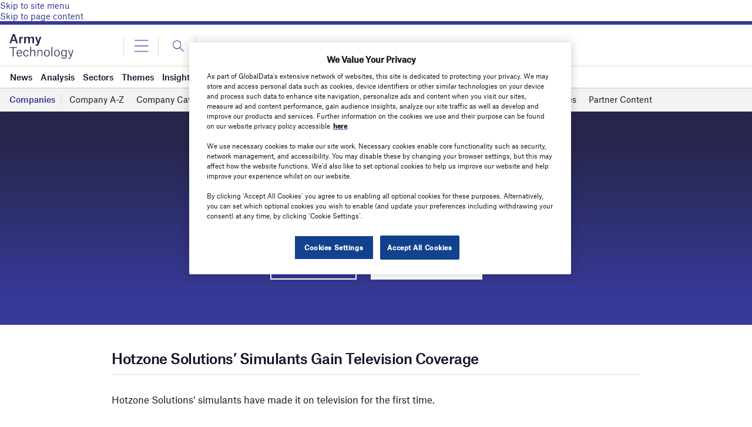

--- FILE ---
content_type: text/html; charset=utf-8
request_url: https://www.google.com/recaptcha/api2/anchor?ar=1&k=6LcqBjQUAAAAAOm0OoVcGhdeuwRaYeG44rfzGqtv&co=aHR0cHM6Ly93d3cuYXJteS10ZWNobm9sb2d5LmNvbTo0NDM.&hl=en&v=PoyoqOPhxBO7pBk68S4YbpHZ&size=normal&anchor-ms=20000&execute-ms=30000&cb=y55ok8880nt4
body_size: 49382
content:
<!DOCTYPE HTML><html dir="ltr" lang="en"><head><meta http-equiv="Content-Type" content="text/html; charset=UTF-8">
<meta http-equiv="X-UA-Compatible" content="IE=edge">
<title>reCAPTCHA</title>
<style type="text/css">
/* cyrillic-ext */
@font-face {
  font-family: 'Roboto';
  font-style: normal;
  font-weight: 400;
  font-stretch: 100%;
  src: url(//fonts.gstatic.com/s/roboto/v48/KFO7CnqEu92Fr1ME7kSn66aGLdTylUAMa3GUBHMdazTgWw.woff2) format('woff2');
  unicode-range: U+0460-052F, U+1C80-1C8A, U+20B4, U+2DE0-2DFF, U+A640-A69F, U+FE2E-FE2F;
}
/* cyrillic */
@font-face {
  font-family: 'Roboto';
  font-style: normal;
  font-weight: 400;
  font-stretch: 100%;
  src: url(//fonts.gstatic.com/s/roboto/v48/KFO7CnqEu92Fr1ME7kSn66aGLdTylUAMa3iUBHMdazTgWw.woff2) format('woff2');
  unicode-range: U+0301, U+0400-045F, U+0490-0491, U+04B0-04B1, U+2116;
}
/* greek-ext */
@font-face {
  font-family: 'Roboto';
  font-style: normal;
  font-weight: 400;
  font-stretch: 100%;
  src: url(//fonts.gstatic.com/s/roboto/v48/KFO7CnqEu92Fr1ME7kSn66aGLdTylUAMa3CUBHMdazTgWw.woff2) format('woff2');
  unicode-range: U+1F00-1FFF;
}
/* greek */
@font-face {
  font-family: 'Roboto';
  font-style: normal;
  font-weight: 400;
  font-stretch: 100%;
  src: url(//fonts.gstatic.com/s/roboto/v48/KFO7CnqEu92Fr1ME7kSn66aGLdTylUAMa3-UBHMdazTgWw.woff2) format('woff2');
  unicode-range: U+0370-0377, U+037A-037F, U+0384-038A, U+038C, U+038E-03A1, U+03A3-03FF;
}
/* math */
@font-face {
  font-family: 'Roboto';
  font-style: normal;
  font-weight: 400;
  font-stretch: 100%;
  src: url(//fonts.gstatic.com/s/roboto/v48/KFO7CnqEu92Fr1ME7kSn66aGLdTylUAMawCUBHMdazTgWw.woff2) format('woff2');
  unicode-range: U+0302-0303, U+0305, U+0307-0308, U+0310, U+0312, U+0315, U+031A, U+0326-0327, U+032C, U+032F-0330, U+0332-0333, U+0338, U+033A, U+0346, U+034D, U+0391-03A1, U+03A3-03A9, U+03B1-03C9, U+03D1, U+03D5-03D6, U+03F0-03F1, U+03F4-03F5, U+2016-2017, U+2034-2038, U+203C, U+2040, U+2043, U+2047, U+2050, U+2057, U+205F, U+2070-2071, U+2074-208E, U+2090-209C, U+20D0-20DC, U+20E1, U+20E5-20EF, U+2100-2112, U+2114-2115, U+2117-2121, U+2123-214F, U+2190, U+2192, U+2194-21AE, U+21B0-21E5, U+21F1-21F2, U+21F4-2211, U+2213-2214, U+2216-22FF, U+2308-230B, U+2310, U+2319, U+231C-2321, U+2336-237A, U+237C, U+2395, U+239B-23B7, U+23D0, U+23DC-23E1, U+2474-2475, U+25AF, U+25B3, U+25B7, U+25BD, U+25C1, U+25CA, U+25CC, U+25FB, U+266D-266F, U+27C0-27FF, U+2900-2AFF, U+2B0E-2B11, U+2B30-2B4C, U+2BFE, U+3030, U+FF5B, U+FF5D, U+1D400-1D7FF, U+1EE00-1EEFF;
}
/* symbols */
@font-face {
  font-family: 'Roboto';
  font-style: normal;
  font-weight: 400;
  font-stretch: 100%;
  src: url(//fonts.gstatic.com/s/roboto/v48/KFO7CnqEu92Fr1ME7kSn66aGLdTylUAMaxKUBHMdazTgWw.woff2) format('woff2');
  unicode-range: U+0001-000C, U+000E-001F, U+007F-009F, U+20DD-20E0, U+20E2-20E4, U+2150-218F, U+2190, U+2192, U+2194-2199, U+21AF, U+21E6-21F0, U+21F3, U+2218-2219, U+2299, U+22C4-22C6, U+2300-243F, U+2440-244A, U+2460-24FF, U+25A0-27BF, U+2800-28FF, U+2921-2922, U+2981, U+29BF, U+29EB, U+2B00-2BFF, U+4DC0-4DFF, U+FFF9-FFFB, U+10140-1018E, U+10190-1019C, U+101A0, U+101D0-101FD, U+102E0-102FB, U+10E60-10E7E, U+1D2C0-1D2D3, U+1D2E0-1D37F, U+1F000-1F0FF, U+1F100-1F1AD, U+1F1E6-1F1FF, U+1F30D-1F30F, U+1F315, U+1F31C, U+1F31E, U+1F320-1F32C, U+1F336, U+1F378, U+1F37D, U+1F382, U+1F393-1F39F, U+1F3A7-1F3A8, U+1F3AC-1F3AF, U+1F3C2, U+1F3C4-1F3C6, U+1F3CA-1F3CE, U+1F3D4-1F3E0, U+1F3ED, U+1F3F1-1F3F3, U+1F3F5-1F3F7, U+1F408, U+1F415, U+1F41F, U+1F426, U+1F43F, U+1F441-1F442, U+1F444, U+1F446-1F449, U+1F44C-1F44E, U+1F453, U+1F46A, U+1F47D, U+1F4A3, U+1F4B0, U+1F4B3, U+1F4B9, U+1F4BB, U+1F4BF, U+1F4C8-1F4CB, U+1F4D6, U+1F4DA, U+1F4DF, U+1F4E3-1F4E6, U+1F4EA-1F4ED, U+1F4F7, U+1F4F9-1F4FB, U+1F4FD-1F4FE, U+1F503, U+1F507-1F50B, U+1F50D, U+1F512-1F513, U+1F53E-1F54A, U+1F54F-1F5FA, U+1F610, U+1F650-1F67F, U+1F687, U+1F68D, U+1F691, U+1F694, U+1F698, U+1F6AD, U+1F6B2, U+1F6B9-1F6BA, U+1F6BC, U+1F6C6-1F6CF, U+1F6D3-1F6D7, U+1F6E0-1F6EA, U+1F6F0-1F6F3, U+1F6F7-1F6FC, U+1F700-1F7FF, U+1F800-1F80B, U+1F810-1F847, U+1F850-1F859, U+1F860-1F887, U+1F890-1F8AD, U+1F8B0-1F8BB, U+1F8C0-1F8C1, U+1F900-1F90B, U+1F93B, U+1F946, U+1F984, U+1F996, U+1F9E9, U+1FA00-1FA6F, U+1FA70-1FA7C, U+1FA80-1FA89, U+1FA8F-1FAC6, U+1FACE-1FADC, U+1FADF-1FAE9, U+1FAF0-1FAF8, U+1FB00-1FBFF;
}
/* vietnamese */
@font-face {
  font-family: 'Roboto';
  font-style: normal;
  font-weight: 400;
  font-stretch: 100%;
  src: url(//fonts.gstatic.com/s/roboto/v48/KFO7CnqEu92Fr1ME7kSn66aGLdTylUAMa3OUBHMdazTgWw.woff2) format('woff2');
  unicode-range: U+0102-0103, U+0110-0111, U+0128-0129, U+0168-0169, U+01A0-01A1, U+01AF-01B0, U+0300-0301, U+0303-0304, U+0308-0309, U+0323, U+0329, U+1EA0-1EF9, U+20AB;
}
/* latin-ext */
@font-face {
  font-family: 'Roboto';
  font-style: normal;
  font-weight: 400;
  font-stretch: 100%;
  src: url(//fonts.gstatic.com/s/roboto/v48/KFO7CnqEu92Fr1ME7kSn66aGLdTylUAMa3KUBHMdazTgWw.woff2) format('woff2');
  unicode-range: U+0100-02BA, U+02BD-02C5, U+02C7-02CC, U+02CE-02D7, U+02DD-02FF, U+0304, U+0308, U+0329, U+1D00-1DBF, U+1E00-1E9F, U+1EF2-1EFF, U+2020, U+20A0-20AB, U+20AD-20C0, U+2113, U+2C60-2C7F, U+A720-A7FF;
}
/* latin */
@font-face {
  font-family: 'Roboto';
  font-style: normal;
  font-weight: 400;
  font-stretch: 100%;
  src: url(//fonts.gstatic.com/s/roboto/v48/KFO7CnqEu92Fr1ME7kSn66aGLdTylUAMa3yUBHMdazQ.woff2) format('woff2');
  unicode-range: U+0000-00FF, U+0131, U+0152-0153, U+02BB-02BC, U+02C6, U+02DA, U+02DC, U+0304, U+0308, U+0329, U+2000-206F, U+20AC, U+2122, U+2191, U+2193, U+2212, U+2215, U+FEFF, U+FFFD;
}
/* cyrillic-ext */
@font-face {
  font-family: 'Roboto';
  font-style: normal;
  font-weight: 500;
  font-stretch: 100%;
  src: url(//fonts.gstatic.com/s/roboto/v48/KFO7CnqEu92Fr1ME7kSn66aGLdTylUAMa3GUBHMdazTgWw.woff2) format('woff2');
  unicode-range: U+0460-052F, U+1C80-1C8A, U+20B4, U+2DE0-2DFF, U+A640-A69F, U+FE2E-FE2F;
}
/* cyrillic */
@font-face {
  font-family: 'Roboto';
  font-style: normal;
  font-weight: 500;
  font-stretch: 100%;
  src: url(//fonts.gstatic.com/s/roboto/v48/KFO7CnqEu92Fr1ME7kSn66aGLdTylUAMa3iUBHMdazTgWw.woff2) format('woff2');
  unicode-range: U+0301, U+0400-045F, U+0490-0491, U+04B0-04B1, U+2116;
}
/* greek-ext */
@font-face {
  font-family: 'Roboto';
  font-style: normal;
  font-weight: 500;
  font-stretch: 100%;
  src: url(//fonts.gstatic.com/s/roboto/v48/KFO7CnqEu92Fr1ME7kSn66aGLdTylUAMa3CUBHMdazTgWw.woff2) format('woff2');
  unicode-range: U+1F00-1FFF;
}
/* greek */
@font-face {
  font-family: 'Roboto';
  font-style: normal;
  font-weight: 500;
  font-stretch: 100%;
  src: url(//fonts.gstatic.com/s/roboto/v48/KFO7CnqEu92Fr1ME7kSn66aGLdTylUAMa3-UBHMdazTgWw.woff2) format('woff2');
  unicode-range: U+0370-0377, U+037A-037F, U+0384-038A, U+038C, U+038E-03A1, U+03A3-03FF;
}
/* math */
@font-face {
  font-family: 'Roboto';
  font-style: normal;
  font-weight: 500;
  font-stretch: 100%;
  src: url(//fonts.gstatic.com/s/roboto/v48/KFO7CnqEu92Fr1ME7kSn66aGLdTylUAMawCUBHMdazTgWw.woff2) format('woff2');
  unicode-range: U+0302-0303, U+0305, U+0307-0308, U+0310, U+0312, U+0315, U+031A, U+0326-0327, U+032C, U+032F-0330, U+0332-0333, U+0338, U+033A, U+0346, U+034D, U+0391-03A1, U+03A3-03A9, U+03B1-03C9, U+03D1, U+03D5-03D6, U+03F0-03F1, U+03F4-03F5, U+2016-2017, U+2034-2038, U+203C, U+2040, U+2043, U+2047, U+2050, U+2057, U+205F, U+2070-2071, U+2074-208E, U+2090-209C, U+20D0-20DC, U+20E1, U+20E5-20EF, U+2100-2112, U+2114-2115, U+2117-2121, U+2123-214F, U+2190, U+2192, U+2194-21AE, U+21B0-21E5, U+21F1-21F2, U+21F4-2211, U+2213-2214, U+2216-22FF, U+2308-230B, U+2310, U+2319, U+231C-2321, U+2336-237A, U+237C, U+2395, U+239B-23B7, U+23D0, U+23DC-23E1, U+2474-2475, U+25AF, U+25B3, U+25B7, U+25BD, U+25C1, U+25CA, U+25CC, U+25FB, U+266D-266F, U+27C0-27FF, U+2900-2AFF, U+2B0E-2B11, U+2B30-2B4C, U+2BFE, U+3030, U+FF5B, U+FF5D, U+1D400-1D7FF, U+1EE00-1EEFF;
}
/* symbols */
@font-face {
  font-family: 'Roboto';
  font-style: normal;
  font-weight: 500;
  font-stretch: 100%;
  src: url(//fonts.gstatic.com/s/roboto/v48/KFO7CnqEu92Fr1ME7kSn66aGLdTylUAMaxKUBHMdazTgWw.woff2) format('woff2');
  unicode-range: U+0001-000C, U+000E-001F, U+007F-009F, U+20DD-20E0, U+20E2-20E4, U+2150-218F, U+2190, U+2192, U+2194-2199, U+21AF, U+21E6-21F0, U+21F3, U+2218-2219, U+2299, U+22C4-22C6, U+2300-243F, U+2440-244A, U+2460-24FF, U+25A0-27BF, U+2800-28FF, U+2921-2922, U+2981, U+29BF, U+29EB, U+2B00-2BFF, U+4DC0-4DFF, U+FFF9-FFFB, U+10140-1018E, U+10190-1019C, U+101A0, U+101D0-101FD, U+102E0-102FB, U+10E60-10E7E, U+1D2C0-1D2D3, U+1D2E0-1D37F, U+1F000-1F0FF, U+1F100-1F1AD, U+1F1E6-1F1FF, U+1F30D-1F30F, U+1F315, U+1F31C, U+1F31E, U+1F320-1F32C, U+1F336, U+1F378, U+1F37D, U+1F382, U+1F393-1F39F, U+1F3A7-1F3A8, U+1F3AC-1F3AF, U+1F3C2, U+1F3C4-1F3C6, U+1F3CA-1F3CE, U+1F3D4-1F3E0, U+1F3ED, U+1F3F1-1F3F3, U+1F3F5-1F3F7, U+1F408, U+1F415, U+1F41F, U+1F426, U+1F43F, U+1F441-1F442, U+1F444, U+1F446-1F449, U+1F44C-1F44E, U+1F453, U+1F46A, U+1F47D, U+1F4A3, U+1F4B0, U+1F4B3, U+1F4B9, U+1F4BB, U+1F4BF, U+1F4C8-1F4CB, U+1F4D6, U+1F4DA, U+1F4DF, U+1F4E3-1F4E6, U+1F4EA-1F4ED, U+1F4F7, U+1F4F9-1F4FB, U+1F4FD-1F4FE, U+1F503, U+1F507-1F50B, U+1F50D, U+1F512-1F513, U+1F53E-1F54A, U+1F54F-1F5FA, U+1F610, U+1F650-1F67F, U+1F687, U+1F68D, U+1F691, U+1F694, U+1F698, U+1F6AD, U+1F6B2, U+1F6B9-1F6BA, U+1F6BC, U+1F6C6-1F6CF, U+1F6D3-1F6D7, U+1F6E0-1F6EA, U+1F6F0-1F6F3, U+1F6F7-1F6FC, U+1F700-1F7FF, U+1F800-1F80B, U+1F810-1F847, U+1F850-1F859, U+1F860-1F887, U+1F890-1F8AD, U+1F8B0-1F8BB, U+1F8C0-1F8C1, U+1F900-1F90B, U+1F93B, U+1F946, U+1F984, U+1F996, U+1F9E9, U+1FA00-1FA6F, U+1FA70-1FA7C, U+1FA80-1FA89, U+1FA8F-1FAC6, U+1FACE-1FADC, U+1FADF-1FAE9, U+1FAF0-1FAF8, U+1FB00-1FBFF;
}
/* vietnamese */
@font-face {
  font-family: 'Roboto';
  font-style: normal;
  font-weight: 500;
  font-stretch: 100%;
  src: url(//fonts.gstatic.com/s/roboto/v48/KFO7CnqEu92Fr1ME7kSn66aGLdTylUAMa3OUBHMdazTgWw.woff2) format('woff2');
  unicode-range: U+0102-0103, U+0110-0111, U+0128-0129, U+0168-0169, U+01A0-01A1, U+01AF-01B0, U+0300-0301, U+0303-0304, U+0308-0309, U+0323, U+0329, U+1EA0-1EF9, U+20AB;
}
/* latin-ext */
@font-face {
  font-family: 'Roboto';
  font-style: normal;
  font-weight: 500;
  font-stretch: 100%;
  src: url(//fonts.gstatic.com/s/roboto/v48/KFO7CnqEu92Fr1ME7kSn66aGLdTylUAMa3KUBHMdazTgWw.woff2) format('woff2');
  unicode-range: U+0100-02BA, U+02BD-02C5, U+02C7-02CC, U+02CE-02D7, U+02DD-02FF, U+0304, U+0308, U+0329, U+1D00-1DBF, U+1E00-1E9F, U+1EF2-1EFF, U+2020, U+20A0-20AB, U+20AD-20C0, U+2113, U+2C60-2C7F, U+A720-A7FF;
}
/* latin */
@font-face {
  font-family: 'Roboto';
  font-style: normal;
  font-weight: 500;
  font-stretch: 100%;
  src: url(//fonts.gstatic.com/s/roboto/v48/KFO7CnqEu92Fr1ME7kSn66aGLdTylUAMa3yUBHMdazQ.woff2) format('woff2');
  unicode-range: U+0000-00FF, U+0131, U+0152-0153, U+02BB-02BC, U+02C6, U+02DA, U+02DC, U+0304, U+0308, U+0329, U+2000-206F, U+20AC, U+2122, U+2191, U+2193, U+2212, U+2215, U+FEFF, U+FFFD;
}
/* cyrillic-ext */
@font-face {
  font-family: 'Roboto';
  font-style: normal;
  font-weight: 900;
  font-stretch: 100%;
  src: url(//fonts.gstatic.com/s/roboto/v48/KFO7CnqEu92Fr1ME7kSn66aGLdTylUAMa3GUBHMdazTgWw.woff2) format('woff2');
  unicode-range: U+0460-052F, U+1C80-1C8A, U+20B4, U+2DE0-2DFF, U+A640-A69F, U+FE2E-FE2F;
}
/* cyrillic */
@font-face {
  font-family: 'Roboto';
  font-style: normal;
  font-weight: 900;
  font-stretch: 100%;
  src: url(//fonts.gstatic.com/s/roboto/v48/KFO7CnqEu92Fr1ME7kSn66aGLdTylUAMa3iUBHMdazTgWw.woff2) format('woff2');
  unicode-range: U+0301, U+0400-045F, U+0490-0491, U+04B0-04B1, U+2116;
}
/* greek-ext */
@font-face {
  font-family: 'Roboto';
  font-style: normal;
  font-weight: 900;
  font-stretch: 100%;
  src: url(//fonts.gstatic.com/s/roboto/v48/KFO7CnqEu92Fr1ME7kSn66aGLdTylUAMa3CUBHMdazTgWw.woff2) format('woff2');
  unicode-range: U+1F00-1FFF;
}
/* greek */
@font-face {
  font-family: 'Roboto';
  font-style: normal;
  font-weight: 900;
  font-stretch: 100%;
  src: url(//fonts.gstatic.com/s/roboto/v48/KFO7CnqEu92Fr1ME7kSn66aGLdTylUAMa3-UBHMdazTgWw.woff2) format('woff2');
  unicode-range: U+0370-0377, U+037A-037F, U+0384-038A, U+038C, U+038E-03A1, U+03A3-03FF;
}
/* math */
@font-face {
  font-family: 'Roboto';
  font-style: normal;
  font-weight: 900;
  font-stretch: 100%;
  src: url(//fonts.gstatic.com/s/roboto/v48/KFO7CnqEu92Fr1ME7kSn66aGLdTylUAMawCUBHMdazTgWw.woff2) format('woff2');
  unicode-range: U+0302-0303, U+0305, U+0307-0308, U+0310, U+0312, U+0315, U+031A, U+0326-0327, U+032C, U+032F-0330, U+0332-0333, U+0338, U+033A, U+0346, U+034D, U+0391-03A1, U+03A3-03A9, U+03B1-03C9, U+03D1, U+03D5-03D6, U+03F0-03F1, U+03F4-03F5, U+2016-2017, U+2034-2038, U+203C, U+2040, U+2043, U+2047, U+2050, U+2057, U+205F, U+2070-2071, U+2074-208E, U+2090-209C, U+20D0-20DC, U+20E1, U+20E5-20EF, U+2100-2112, U+2114-2115, U+2117-2121, U+2123-214F, U+2190, U+2192, U+2194-21AE, U+21B0-21E5, U+21F1-21F2, U+21F4-2211, U+2213-2214, U+2216-22FF, U+2308-230B, U+2310, U+2319, U+231C-2321, U+2336-237A, U+237C, U+2395, U+239B-23B7, U+23D0, U+23DC-23E1, U+2474-2475, U+25AF, U+25B3, U+25B7, U+25BD, U+25C1, U+25CA, U+25CC, U+25FB, U+266D-266F, U+27C0-27FF, U+2900-2AFF, U+2B0E-2B11, U+2B30-2B4C, U+2BFE, U+3030, U+FF5B, U+FF5D, U+1D400-1D7FF, U+1EE00-1EEFF;
}
/* symbols */
@font-face {
  font-family: 'Roboto';
  font-style: normal;
  font-weight: 900;
  font-stretch: 100%;
  src: url(//fonts.gstatic.com/s/roboto/v48/KFO7CnqEu92Fr1ME7kSn66aGLdTylUAMaxKUBHMdazTgWw.woff2) format('woff2');
  unicode-range: U+0001-000C, U+000E-001F, U+007F-009F, U+20DD-20E0, U+20E2-20E4, U+2150-218F, U+2190, U+2192, U+2194-2199, U+21AF, U+21E6-21F0, U+21F3, U+2218-2219, U+2299, U+22C4-22C6, U+2300-243F, U+2440-244A, U+2460-24FF, U+25A0-27BF, U+2800-28FF, U+2921-2922, U+2981, U+29BF, U+29EB, U+2B00-2BFF, U+4DC0-4DFF, U+FFF9-FFFB, U+10140-1018E, U+10190-1019C, U+101A0, U+101D0-101FD, U+102E0-102FB, U+10E60-10E7E, U+1D2C0-1D2D3, U+1D2E0-1D37F, U+1F000-1F0FF, U+1F100-1F1AD, U+1F1E6-1F1FF, U+1F30D-1F30F, U+1F315, U+1F31C, U+1F31E, U+1F320-1F32C, U+1F336, U+1F378, U+1F37D, U+1F382, U+1F393-1F39F, U+1F3A7-1F3A8, U+1F3AC-1F3AF, U+1F3C2, U+1F3C4-1F3C6, U+1F3CA-1F3CE, U+1F3D4-1F3E0, U+1F3ED, U+1F3F1-1F3F3, U+1F3F5-1F3F7, U+1F408, U+1F415, U+1F41F, U+1F426, U+1F43F, U+1F441-1F442, U+1F444, U+1F446-1F449, U+1F44C-1F44E, U+1F453, U+1F46A, U+1F47D, U+1F4A3, U+1F4B0, U+1F4B3, U+1F4B9, U+1F4BB, U+1F4BF, U+1F4C8-1F4CB, U+1F4D6, U+1F4DA, U+1F4DF, U+1F4E3-1F4E6, U+1F4EA-1F4ED, U+1F4F7, U+1F4F9-1F4FB, U+1F4FD-1F4FE, U+1F503, U+1F507-1F50B, U+1F50D, U+1F512-1F513, U+1F53E-1F54A, U+1F54F-1F5FA, U+1F610, U+1F650-1F67F, U+1F687, U+1F68D, U+1F691, U+1F694, U+1F698, U+1F6AD, U+1F6B2, U+1F6B9-1F6BA, U+1F6BC, U+1F6C6-1F6CF, U+1F6D3-1F6D7, U+1F6E0-1F6EA, U+1F6F0-1F6F3, U+1F6F7-1F6FC, U+1F700-1F7FF, U+1F800-1F80B, U+1F810-1F847, U+1F850-1F859, U+1F860-1F887, U+1F890-1F8AD, U+1F8B0-1F8BB, U+1F8C0-1F8C1, U+1F900-1F90B, U+1F93B, U+1F946, U+1F984, U+1F996, U+1F9E9, U+1FA00-1FA6F, U+1FA70-1FA7C, U+1FA80-1FA89, U+1FA8F-1FAC6, U+1FACE-1FADC, U+1FADF-1FAE9, U+1FAF0-1FAF8, U+1FB00-1FBFF;
}
/* vietnamese */
@font-face {
  font-family: 'Roboto';
  font-style: normal;
  font-weight: 900;
  font-stretch: 100%;
  src: url(//fonts.gstatic.com/s/roboto/v48/KFO7CnqEu92Fr1ME7kSn66aGLdTylUAMa3OUBHMdazTgWw.woff2) format('woff2');
  unicode-range: U+0102-0103, U+0110-0111, U+0128-0129, U+0168-0169, U+01A0-01A1, U+01AF-01B0, U+0300-0301, U+0303-0304, U+0308-0309, U+0323, U+0329, U+1EA0-1EF9, U+20AB;
}
/* latin-ext */
@font-face {
  font-family: 'Roboto';
  font-style: normal;
  font-weight: 900;
  font-stretch: 100%;
  src: url(//fonts.gstatic.com/s/roboto/v48/KFO7CnqEu92Fr1ME7kSn66aGLdTylUAMa3KUBHMdazTgWw.woff2) format('woff2');
  unicode-range: U+0100-02BA, U+02BD-02C5, U+02C7-02CC, U+02CE-02D7, U+02DD-02FF, U+0304, U+0308, U+0329, U+1D00-1DBF, U+1E00-1E9F, U+1EF2-1EFF, U+2020, U+20A0-20AB, U+20AD-20C0, U+2113, U+2C60-2C7F, U+A720-A7FF;
}
/* latin */
@font-face {
  font-family: 'Roboto';
  font-style: normal;
  font-weight: 900;
  font-stretch: 100%;
  src: url(//fonts.gstatic.com/s/roboto/v48/KFO7CnqEu92Fr1ME7kSn66aGLdTylUAMa3yUBHMdazQ.woff2) format('woff2');
  unicode-range: U+0000-00FF, U+0131, U+0152-0153, U+02BB-02BC, U+02C6, U+02DA, U+02DC, U+0304, U+0308, U+0329, U+2000-206F, U+20AC, U+2122, U+2191, U+2193, U+2212, U+2215, U+FEFF, U+FFFD;
}

</style>
<link rel="stylesheet" type="text/css" href="https://www.gstatic.com/recaptcha/releases/PoyoqOPhxBO7pBk68S4YbpHZ/styles__ltr.css">
<script nonce="VLQoyvCT-ytQtkHnfHZfNA" type="text/javascript">window['__recaptcha_api'] = 'https://www.google.com/recaptcha/api2/';</script>
<script type="text/javascript" src="https://www.gstatic.com/recaptcha/releases/PoyoqOPhxBO7pBk68S4YbpHZ/recaptcha__en.js" nonce="VLQoyvCT-ytQtkHnfHZfNA">
      
    </script></head>
<body><div id="rc-anchor-alert" class="rc-anchor-alert"></div>
<input type="hidden" id="recaptcha-token" value="[base64]">
<script type="text/javascript" nonce="VLQoyvCT-ytQtkHnfHZfNA">
      recaptcha.anchor.Main.init("[\x22ainput\x22,[\x22bgdata\x22,\x22\x22,\[base64]/[base64]/[base64]/[base64]/cjw8ejpyPj4+eil9Y2F0Y2gobCl7dGhyb3cgbDt9fSxIPWZ1bmN0aW9uKHcsdCx6KXtpZih3PT0xOTR8fHc9PTIwOCl0LnZbd10/dC52W3ddLmNvbmNhdCh6KTp0LnZbd109b2Yoeix0KTtlbHNle2lmKHQuYkImJnchPTMxNylyZXR1cm47dz09NjZ8fHc9PTEyMnx8dz09NDcwfHx3PT00NHx8dz09NDE2fHx3PT0zOTd8fHc9PTQyMXx8dz09Njh8fHc9PTcwfHx3PT0xODQ/[base64]/[base64]/[base64]/bmV3IGRbVl0oSlswXSk6cD09Mj9uZXcgZFtWXShKWzBdLEpbMV0pOnA9PTM/bmV3IGRbVl0oSlswXSxKWzFdLEpbMl0pOnA9PTQ/[base64]/[base64]/[base64]/[base64]\x22,\[base64]\\u003d\x22,\x22w4pPdMKvwrFJTsK4bnRhw6AhwrXCt8OSwqZKwp4+w7s3ZHrCnsKUworCk8OEwoA/KMOGw6jDjHwCwoXDpsOmwojDmkgaBsK2wooCPz9JBcOmw4HDjsKGwolqViJIw4sFw4XClivCnRFEb8Ozw6PChyLCjsKbQsOOfcO9wrdmwq5vLAUew5DCsVHCrMOQEMO/[base64]/CgVc0BcOIA0XCkVAFw5LDuwjCv2ctQsOJw6ESw7/[base64]/BS3CvcKSc2DDkB/CkMKww41lIsO0wrDCg8KDU8OpBVXDuMKSwoMEwrrCvcKNw5rDm1zCgl4Ow60Vwo42w4vCm8KRwojDlcOZRsKFIMOsw7t/wpDDrsKmwqNQw7zCrBZqIsKXGcO+dVnChsKoD3LCnMOAw5ckw515w5M4LcOndMKew5MEw4vCgXrDvsK3wpvChMOBCzg9w7YQUsK6dMKPUMK8asO6fyvCuQMVwpPDgsOZwrzCmkh4R8K1Q1g7e8Obw75zwqVSK07DqhpDw6pEw43CisKew4kyE8OAwqvCicOvJFDCr8K/w441w5JOw4wtBMK0w71Kw41vBA/[base64]/w6FQMDfCncOnYRIEwqnCqcOVw61Nw5Q/w5zCvsO7WXcMdMOWK8OVw7/Ck8O7eMKqw6gONcKiwrDDkytoLMKXZ8OVKMOSE8KLMQHDvsOVSnVMGxhKwodkNjdhCsKow5FfZgBqw5AWw6/DvwrDp1dgwopSRwLCn8OiwoQZKMOZwqx+wq7DplvCljN9P1vCqsKsHsOUI0bDnXHDjTsOw5/[base64]/CiycQwobDu8O1AcKaY8Olf8K4SsKOBMOGX8KAFSFGBsOCJQRYOV4xw7F/NMOAw5zCnMOjwoTCu3vDujzDrMODS8KFRVNEwpJ8Ox9rRcKmw5MSEcOEw7fCscOEFnk8V8KywqrCoVBTwp/CmwvCm3ElwqhHGycsw63Dl3RnVHPCqy5Dw5bCswzCo2sMw65CCcOTw6HDhzjDjMKKw45Yw6/CsWpvwp5pZMO5fsOWXcKLQHXDvQRYD0M2B8KHCSs1w4bCs0DDnsKww4/[base64]/DiHMjwr8iwqp9w4ZCw6TDocO6w4zDisK5TznDlww5dV59MR4ZwqxJwq8/wrdzw7FGKCvClDnClcKFwqsTw4d8w6HCoGg1w6DCkA7Cm8K/w5XCuHnDhx3ChMOSMwdrFcOOw5p/wr7Ck8OuwrEYwpxAw6cEasOKw6TDlMKgGV7CjsOBwo4Zw6/Dvwsrw4LDusK7JHcdUT/CvxV1TMOjW1rDhMKGwoPCpA/[base64]/DmAlpcQRFTMOeXMOJMFjDicKIX8K4w6QrRjJ6wqfClcOfB8KVGT0FNMKWw7DCnzzCvld/wprCg8OOwovCjsOow4LCvsKFwpUuw5PCt8KdOcKEwqfCoQw6woYaT1LCjMOEw7TDmcKiL8OcJ37DqMO6FTXDpVnDgsK/w4IqAcKyw67DsH/[base64]/Dl8OQUMKPSyQndAUzL8OyBizCisOuw58gDVsVwp7CuBNLwrbDtsO3bzsRMyx7w6VXwoLCm8Opw6LCky3DlcOAOcOIwpDCswnDjG3DoC19aMOTcibDmMK8QcKbwohZwpDDmDrDkcKHwpp9w6ZAwr/CmkRYRsKjTHMGw6l1w4E7w7rDqwINMMKVw5xmw67DvMO5worDinA1ACjDt8KQw5h/w7TCgwQ6aMOyKMOew6gCw5VbPSDDlMK6w7XDjzZUw6zDhkIsw7DDgk0hwq7DmWx/wqRPOxnCmELCm8K/wo/[base64]/[base64]/DlUc1w5LCk01vwoXDtW1Bw4jCkV1jbiZ0IMOuwqIjGMKJesOwUsOuXsOmFW10w5deNE7DsMO/worCknnDs25Nw55xLcKkfcK2w7vCq09BbMKPwp3Cvjx/[base64]/[base64]/DgsO9wohaMsOHw608w4tBRkk4EcKsdm/[base64]/CrT5Cam3CimsxwrnCpwdCVcKuL8KmSmTDoXfCjyE2ZsOlWsOAwp7CnCILw6PCq8Kcw4VaJx/DqWBoOxLDjBcew5PDuSDCmV3CsixMwoUqwrLDo25QJxQmXMKEB0UPR8O3wroNwpUzw68kwoQjQBXDmhB2e8KfUMKHw77DrcOAw6zCoBQee8OUw5YQesOpG34lUHw4wqc+w4llwrXCiMOyC8Omw4nChsOnZDY/H3/DgMOfwpMEw7dLw7nDsDrCgcKDwql9wrXCsw3CmMOGGDI4IXHDo8OTSBM9w5zDjijDg8Ouw5B2OXcAwrIBAMO/GcOYw6JVwrQqHsO6w7PCkMOKRMKrwr9iRD3Dj0UeEcKXekXCmHEWwobClEwmw6AZEcKIZFrChSbDqcOJTDLChXQEw74JZMKCNcOqVWknUGLClG/[base64]/Ch8OhRcOjYnc0wo06wq3CtsOrwrbCusKJwr/CuMKWwrspw7k4WHYZwrYNNMOQw4DDq1NvPBFRc8O6wq7CmsOVN2HCq0jDpFQ9OMKDw4PCj8KNwrPCoBwuwqDChsKfc8K9wo1EKBXCncK7Tlgxwq7DszXCpmFnw55rWlNDETrDvVnCusO/HynDqcOKwoQkecKbwpDDucOhwoHCm8KjworDllzCt0zCpMOVdgfDtsO2QhbDlMOvwozCkl/DrMKJGAPCtMKeYMKDwpLCswjDhlhGw4UDMU7CrMOYN8O7Q8KsesO/AcO4wrImaEvCoTXDg8KdA8KPw5fDkADCvEY6w63CucKNwoPCj8KDDyTDgcOIw4MTHjfCqMKcAWJKZH/DnsKRZjMye8KIAsKQTMOew5HCh8KbQcOXUcOow4I6WVjClMO7wrHCt8KBw7QswoDDsi50eMKEDHDCisKyYgB6w4xWw79NWcOlw4knw79KwpPCq2rDrcKUV8KCwpJ/wpVDw7nDuw9zw5bDvlnDhcOJwptvNngvwqDDk2hRwqNuesK9w7HCqV5/w5/[base64]/CigXCpWAxw5HCnFLDklNewoTChxFbwrfDoEdywpbCsG7DvUjCkcKSAMORD8K1dsKrw4sqwoHCj3TCq8Oxwr4nw74EMitQwq8bOm59w740wrEVw7oJw7rDgMOZY8OUw5XDuMKoDsK/PHl1PMK4MBTDsGLDmzHCncORHcOrFsKiwpwRw7bCihDCm8OswqfDs8O9f1hMwpkiwr3DnsKyw6I7PTchQcKfIFPCscO+Vg/DpsKnVcOjTHvDt2wDeMKNwqnCqRDDrcKzemsmw5gwwpkaw6V5G35MwrA0wpXClzJ6GsKSQ8KFwqsYQ3kbXGrChAF6wpXDtEnCncK/MkzCscOPD8OUwo/DkMOPWcKPFcOFRiLCgcO1MgR8w7gbB8KGIsO5wqvDshsvaFnDoTB4wpJ2wrFabA8ORMKFW8KVw5lbw4QxwopDScKYwp5bw7FUccKuDcKjwrQow6/[base64]/wpLCkMOJFMOKw59sZMKYMw/CuCPCu8KMw7HDv3MHZsKuw7o1Emkkd2PCnsOncG3DlcOyw51Vw49LU3bDjEYpwpTDn8Kvw4XCs8KKw4xDaVsHI0I6Jh/[base64]/CoMKqw63CuWDDmiDDlMO2woRFw6rDhAVIwqXCpCTDssK5woPDnEIDwroaw7Nlw7/[base64]/wrk+w4daQ0PDiMOZWXzCrMKKasOiw6nDtT9lw6HCp2Fkwo4yworDiRLCncOHw5AFP8Kwwq3Di8Obw6fCsMOnwqRcBBrDvHxddMO0wr3CvsKnw7DDuMKPw7fCjMK7KsOESBTDrMO7wqYtPVl1LcKRPmvDhMKzwo3CgsOResKewqnCnnfDg8OVwojDmnklw4/CrMO4ZMKNG8OJVCV7FsKxMgByKQPCmmV1w4wDCi9FJsKKw6rDqnXCunrDlcOgBsOKRMOvwrnCosK1woHCjixSw7lVw7Z3ekALwp7DicK1JEQdSMOdwph3fcK0woHCjTLDmsKkO8KMbcKafsKRTMOfw7JrwqFfw6FJw6EYwpMqajPDoRLCkTRjw4Qkw5wsciXCmMKNwr/[base64]/[base64]/Cn8Kdw4snwrl5NcKEdljDnMOMQ8OXw5fDhlPCqcO8wqYyKMOaOBTDlcOEDmZ0E8OPw6jCqSLDmcO+Ghh/[base64]/wqXDhD4EwofCkmjDmsODw5UqIk7Cu8KqQsKASMOZZMKIHTVBw4hpwpPDrHnDo8OoKivCiMKMwpbChcOsCcKDHG1gFcKHwqfDswY4c00NwpvCu8OrO8ORbmJ1HsOqwpnDksKSw6F/w5zDtMKxJhzDhUpSYCs/VMOOw7RvwqzDlkPDpMKkIsOzXcOrbXhxwohHXD5GXnoRwrsLw77DuMKMDsKowqvDiG7CpsOcNMOQw7dFw61bw4s0WB5rIifCoSwoUsKywrEWSgHDiMOxXkZcwrdVT8OGNMOEVClgw4scM8OGwpfDgMKXUT/[base64]/DksOWwqMCAG/Dl8KuJBBoEnDDvsOBw4sLw6YtFsKEd1/CjFYLTsKkw6PCjnB7JEgHw6DDiRVSw5dxwqPCm3fCh2hDYsOdUkTChMOxw6kUbjjCpw/CrjNBwobDvcKaKsO/[base64]/Dj300w6PDuMOyw4ojwpYTw7PDtcOmwrkXEmXDrEFow5RrwoPCj8OFWMOqw67DvsKwVAltw5p7EsKgBUnDmEBHLFvDrsKgDWDDusK/w7LDrS5ewqPDv8O3wrYAwpXCp8OZw4bCk8KcOsKsIVVGSMOfwp0LQC7CtcOFwovCl2XDjsOPw5LChMONV0JwYRXCqRTCt8KGOT7DtRbDsSTDjsOUw7pgwo5Rw43CssK0w4XCs8KjbT/DvsKew7cEXyw/w5gEAMK/asKQCMKpw5FLwqnDn8Kew5lxCcO5w7rDjXp6wrbDsMOTWMOqwqE1bMONUMKoBcOcQ8O6w6zDk3zDg8KMNcKpWTTCkiPDgFNvwq0nw5vDl1TCri3DrMKddMKuZ0rDicKkIcKyTsKPBV3CosOZwoDDkGFPO8ODGMKCw4DDvjPCiMOmwp/Cl8OEdcKDw5PDpcOOw6fDqQYtL8Krc8O/DwcSScK4TD/DsRHDisKKIsK2RcK9wpDDkMKgOQ/Cm8K/wrfCnSFvw5vCiGQhZcOlRxhhwp3CrgXDucKkw43CpcO4wrU9KMOCwo7CpMKHG8Oqwo9lwoXDiMK4wqvCscKMLDAVwrA3cl7CpHDChm/[base64]/Cqnh9BEHDl8Kxwr0FwpDChVTCqcKTwrpUw4AMIy3DsQdQwovDqsKtScKrw4RBw6xUdsOfQ3I2w6TChQDCrcORw7d2TwYSUH3ClkDCqzI9wrvDrB3Cq8OuHEHDmMK+DH/Ci8OcUlF3w43CpcOewovDosOSGH89VMKvw4RYGm1cwoh+ecKZf8Ojw4BoI8OwNgceB8OKZcKpwobCjcKCw75zY8OPOU7Cl8O4JB7Ds8Kwwo7ChFzCj8OTB21fKMOOw7nDjHUQw6HCo8OAV8OFw71dEMK2FW/CoMKqwrTCpD/CgSM/wpkrb3p4wrfCiCxMw7xMw5vChMKvw7rDscO5TUM2wpNNwrFdG8KqdUzChlbCrC5ow4rCkcKnLMKTe1Rrwq9AwqDCoTUEaAJfICpQwoPCksKNKcKKwrHCkMKADA4kLxRxF3zDix7DgsOeKkbChMO+S8KvSsOpw5xaw7kUwq/[base64]/w4VbwrBUOcOgby8Bwq/[base64]/DgVxCLR/DmjrDgsO/w5fCkVR5woXCvUU8Q1FwX8Ozwpstw5Vxw4tnCGXChmMvwoJgZ3XCpw/ClwzDqcOhw6rCpC1pGMOdwo7Dk8OcDF4NS3luwosZeMOwwpnDn1Z/woZZdxYQwqRJw47CnxoFYjYIw4lBbcKtPcKFwoTDiMOJw7h5w4DCqQ7DoMKlw4s7JsKZwoRfw4t5aXl5w74gb8KABR7Dh8K+N8OcYsOrBsOKFsKtQD7CnMK/[base64]/[base64]/DgMORw5XCjAt+w6IfPsOkw5HDgCXDscOXFMO0w4Yfw74gw5wCwp9eRQzDt0kGwpkIbsORw6BtPcK3ZMOaPisaw6jDtxbChlzCgUrCiHnCiW/[base64]/wrHDhMK9wrvDtCtCwrHCk8O8wodPw4hWwrnDvUIRHEbClMONScOXw6wBw7LDgQ3Cp2k1w5BLw63CnhbDuTNkL8OkPHDDhcKzLAvDtSUjIcKGwojDqsK6RcKzKWp5w6tqI8K4wpzCmMKvw6DDncKeUwdhwpXCiTZsJcKRw43ChCkPE2vDqMKqwpgyw6/DqEZmJMKMwqDCgR3DiVJSwqDDtcOlwprCncOvw6ckU8Kjexo2VMOfD3xRLhFfw4bDtGFBwo5Iwptlw6XDqSZxwrnCjj5rwppcwqddaCfCicKJwpRvwr9+PBgEw4xYw6zCnMKREihoOELDoV/Cg8KPwpfDhQUAw4MGw7/DlDHCmsKyw7/[base64]/DjsK9LMKnRsKAw59zwr/DrsONwqMmw5HCrcK9w7rCv3jDnXlLasOXwqcXYlrCgMKXw67Ch8Olw7HCj0/CksKCw6vCoFDCuMKGw5HClMOgw7VoLlhrO8Ouw6FAw5Z7c8OuBR1rUsKTGUDDpcKeF8KMw6DCvC3ChwtYSzhkwr3DsXIxQ1PDt8KgIHnCjcOzw7UwZlbCqDHCjsOwwpIjwr/Ds8KQZBfDncOVw7cKe8KtwrfDqMKiMioNbV7Dp1sPwpRqAcK5G8Ogwr02wqECw6XCoMOUDsK0w5p1wojCksKBwrUgw5nDiGLDtcOWOHJCwq/CpWEVBMKebcOpwqzCssK8w5bDlnHCpsKyAmggw4/Co07CqHrCqX3CqsK+w4Qtw5XCi8K0wroMV2tWKsOQE08ZwofDthR/MEZaRsOxBMODwpXDrXEWwqXDh09/w4rDh8KQwo1hwqDDq1nDmlXDq8KvT8KCO8OZw4IlwrtGwpLCicO5OXtsd2HClMKMw5hUw7LCnx13w5UkNMKFw6HCl8OVPMKjwoXClsKCw7sRw5hvKV99wq0ELRXCkX/[base64]/Dl8KTw75UFhZ6w7DCg1/Cm8O3MMKqw5/CtXt/wpl8w7I/wrXCssO4w5FCZwHDgh/Cs1zCucKDRcKXwoIew7/DrcOoKh/[base64]/CnMO8SMKDw7UPwpfCvHx6JhA5f8KaCgQlMsKFBsKDSynCqTDDg8KBFBF8wog/[base64]/eMKxGibCkCLCviXDgm89OcKZewrCu8K0wo5xwoQuYMKFw7DCpjTDsMOqIUXCqWERCcK/LMKdOH3DnCnCs37DjWRvYcK1wpPDrT5GGUNUcjBKXmEsw6ggGlfDhg/DhsK/w7zDhz8GWwHDukIRCE3CucOdw64fF8KHfWo0wp8UQ35xwpjDjMOHw6PDuAVRwq1cZBEgwoJmw7HCjhZAwqVqZsK7wq3CqcKRw4I5w60UJsO/wo7DkcKZF8OHwpnDlXnDjC7CgcOkwp/CmjIIKVNywqPDoHjDnMOOIXzCtnl2wqXDpCzCjnIzw5oJw4PDmsOYwrN9wpfClwzDv8Klwrw8Flccwrk3d8Kpw5nCr17Dqk7Cvx/[base64]/w75gZyhmWsO6w4vDoS/DsDoIw5DDjMKoRsOFw4DCmzDCpsK0c8OOFydcI8KLUR8PwogdwoMPw5JYw6s9w59qZMOfwqY/wqrDmMORwr4twr7DuGxaVsKed8ODBMOPw53DqXUrVMKAFcKZWmzCtHjDuRnDj3JvcVDCsG4Xw7/[base64]/PxAVw5HDoyzCjMKsw7tKwpbCqcOldsO3wrtQwrtUwpvDtW3DucOHMXbDrsOww5PCk8OqesKywqNGwqQdK2QWN1FbMn/DrEgjw5A4w7DDhcO7w4fDrcOtcMO2w683N8KQA8KIwpvCvEo+ESHCiSDDtEPDlcKZw7fDjsO2wpdkwpdTewXCrAnCuVfChxTDv8OHwoYiOcKewrZKOsKlN8OrH8O/w5/Cu8Kww4cMwpFHw4LDtRoxw5N+w4DDjSlmc8OjYsO/w5zDk8OKB0Y3wq/[base64]/WMKiw4DDlGZmw4pYdsOXw6NRDsKEV3Zxw7g1OcOvHDZaw6E1wr8wwrRXKWECAjzCusOIXCrDlgpzw6zClsKYw6PDshrCrELChMK3w7A/w4DDgzYwAsOhw4EFw5nCjk7DsTnDjcOBw4LCrD3Cr8OKwrXDiG7Dj8ObwpHCkcKvwrzDrQMnXsOLwpsLw7rCpcKdSWrCosOtDH/DtRrDrB4owr/DpjXDmkvDnMK6OELCjsK8w79kf8KSFhcqMRbDlUI1wqFFIjLDq3nDi8OFw4gowppDw59nP8OdwrBsLcKnwql9dzgYw5/DvcOmIsOUYQIJw4tCesKXwpdSAUtqw6fDrcKhw4N1HjrCt8OhOsKCw4bCn8OLwqPDsD3Cg8KQIwnDmHjCh2jDsx11I8KXwp7Cum/DpSQ8fzTCrQIvw7DCusKPImA8w5F9wpAwwrXDvcO0wqoewoZ1woXDsMKJG8OjZ8OmN8KdwpDCg8KTw6YPfcKrAGZ/[base64]/[base64]/[base64]/ClkA6w4VJwrhMwpvDjS94ExJmEcO0UcKSF8K/Z2cvWsO4worCmcKtw5gYN8KkPMK1w7DDjsOoNsO/wozDl3JBKsOFTkAwAcKiwpZXOS/[base64]/[base64]/fUjCgRtVwrEMUzTDp8OzFcOQw7fCv0wVwpPCicKOakjDoVVLw6MyO8KEH8O0DwxnJMKsw4PDocOwOR9/[base64]/[base64]/[base64]/Dks9w4PCjMKwwrtnScKsw5IYw4VGwo0RFQBCNsK0wo57wqnCqHrCtMKyLQDCujPDucKHw5poPkByIFnCpsO/[base64]/CMOdF8K6w55ywrcgw4fDkcKeTcKgwo1rdzMOccOcwpNfTFEgcidkwpnDqcOOTMKpGcKeTQHClRTDpsOiB8KgJGBaw7vDrsKvXsO/wpoREsKdJWbCucOAw5vCg3jCtSp7w4DCh8OKwqwvYl01IMK3OhvCvAXCg30xwonDkMKtw7DDnQTDngwFewJjRMKnwo0PJsKew61/wpR/[base64]/CscOAw7TDlcKAccKRwo4wwqDDoMKOwrZjM8Ofwr/CncKPNsKwYxXDg8OGGRjDvEtibcKwwpjCncOiecKkQ8Knwr3Ck2zDoBLDtjrCp17CnMOBOhUuw4lKw43Dk8KlKVfDnnHDlwdyw6LDsMK6M8KfwpE4w515wpDCucOySMKqLmLCkcOew7LCgg/CrTPDsMOxw4tiIMKfQ184F8KyH8KLU8KuO1V9OcKuwpYCKlTCssOXa8OEw5kPwosxdihNw4VAw4nDpcK+cMKww5o4wqHDocK7wq3DnUUoesKPwrPDmXPDrMOGw4U/wpVqwrLCvcKLw7LCnxx3w7UlwrlUw5/CvjbChXwAZCBGG8KvwoMLZ8OOw7nDj0XDgcOGw6tFTMOFTn/Cl8O2ADEQQVoMwr50woccYmzDosO0WGDDr8KMDFwowrVPJMOSw4LCpgDCmE/[base64]/wptYeB/CsTQRw6nCpsKUZCERwphZwpJWwpMTw5ISF8ONVsOlwoFmwr8iTWjCmlcnIcOtwobCmxxrwpYQwo/DksO0A8KGHcOeFUYEwrgawpHDh8OOJMKEYElkJ8OCPh3Du1HDnWfDs8KIQMOSw4AJEMOLw5/CiWxAwrLClMOXa8KjwovCvAXDknxKwqEnwoAfwpZNwowzwqNbScKyRcKjw7rDvsOkIsKJCDzDhVYUUsOww7DDicO/[base64]/[base64]/CumckMcKpOsKKRsOydlMeD8OyCcKOwqd9wp7CoSZSMRDDiDE/KcKAf1x+PBUlH28OCi7Cvg3DpmvDi0AlwpcWw4hTZcKoKHYuMcK9w5TCtsOSw43ClV5xwrA1SsK2PcOoX0rCmHhbw69OAUfDmiXCpcOVw5LCiE53ZTDDsxxcYsO9wotYPRM8S0tiY09qPlrCkXXCgsKsJz/DoDHDhV7Chx/Dox3DqSTCpRLDs8OMFcK9MxfDtcKAYRoOWjRxZSPCt0gdayV4R8KMworDocOiSsOBYcOMEsK4dy1XdHF8w7nCoMOePkxIw7nDkXnCgMOZw7PDtnDCvmE9w7BEwrA5C8KCwoPDlVgrwojCmkbCsMKBJMOAwqwgCsKdCDFFIMO5w7x+wpPDphXDlMOpw7HDk8K/[base64]/Cq8K8BsOrwqnCn8O5bwI8wq7DiMOnwq83WDAzMcKUwrNSKsOzw583w6jCisKJAnsZwp3CnT5Ew4zDmFlTwqc/wplRQ1nCtMODw5rCkMKOXwHDuUbDu8K9PMO1wqZHVXbDk3PCskYdE8O/w61oZMKTNhXCjl/CrUR1w7ARchvDscOywqokwqHClkXDhHwsLCVvP8OLeQsBw45LG8Ocw5VIwpxXTE49wpgsw73DhsOfKsO+w6vCpXbDvkYiX3rDo8K3MjpJw4/CkBzCgsKWw4UySzLDpMKsM2bCucOwGGwEeMK2ccKjwrBJXVnDh8O2w7bDpQTChcOZQsKIU8KPfsO0fAovIsKZwrbDvX8fwphSJlnDswnDsT/Du8OsNQZBw5jDl8Ojw63Cu8OuwpApwrQMw4cbw6JWwq4DwqLDgMKKw69/wotgdTfCmsKrwrErwqtsw5N9FcOoPcKuw6DClsOvw60dL1bDqsOBw5/Co3LDmsK/[base64]/DvDhyO8OGCMObSBpswpYkV8KIC8OXLQV7VlXDrRzClHfCnRfDpcOfU8OOwp/[base64]/DocOjwp3CoH0bUgPCk8KMw5NhEnBpPMKBNjdsw4BqwrMmXmPDqsOWK8OCwoxuw4ZLwr85w7dKwrcow6rCmGrCk2ErGcO2HRUcYMOVDMK/LFLDkg4Tc09bIVkzGcOsw443w5VAw4LDl8OjDsO4PsKtwp7DmsO0am7DpsK5w4nDshsqwopgw77CncKSMsKyNsO7MBFGwrBtVcK5C3EbwpfCqR/Dul5Rwrp8OhvDlMKDGTVhHgXDuMOLwpoWKsKnw4rCmsO7w7TDlAEnXWDCtMKIw6LDgHgLw5PDp8OlwrQVwqHDlMKVwrbCrcKUaQAswqDCun/DvEwSw7jChcKFwqYSL8KFw6thIcKcwoMRKMKJwpzCpcKzMsOUN8Kow6/CrRXDosKBw5YFe8KVFsK/f8OOw5nCj8OKU8OOSw/Dhhgmw7pDw5LDgcO8J8OMTsO6JMO6QHQaeQzCqgTCq8KaGHRqw64tw5TCj3IgEBDCu0YrdMOkcsOLwojDisKSwojCujLDkm/DjHMtw4/CoAvDs8KvwpvDo1jDhsKrw4IFw6F1w7tdw48kGnjCqTfCoSQlw5vCnX1+I8Ofw6Ymwq49VcKDw6rCnsKVfcKvwpzCpQvCkCLDh3XDk8K8NGZ+wqdpT2cAwrvDnkUfGifCoMKEF8KRFk/[base64]/Cm8Osw77Co2F8J0s/wobDlULCuMKxw4ZDw7tPw5nDiMKQwpEPRwbDncKfwqgnwpZLwrjCrsOcw6bDiWtFVyB+w655D2kzdAXDuMKWwpt9U3VqIEo9wo3CikDDj0DDtyzCgA/Ct8KzBBoXw5DDuS1RwqLCnsKdU2jCmMOnfsOswr9Ha8Ovw6JpbkXDtyrDknnClXJYwrB0w4glQsK3wr0QwpZGdhpcwrTCszfDn35rw6FkJTTCq8KRcAYWwrAwd8OzTcOtwqHCrcOOcRxlw4YUwrs9VMOiw4w0NcOhw6h/a8KTwr1De8KMwqwhBcKwK8KCGcKrO8O2cMKoFS/CoMK+w4tOwr7Cvh/DkGTDicKcwogEc2YvNAbDg8OEwpnDpQXCiMK6QsKdHjQJX8Kqwp9SPMOUwowndMO0woYdSsOeMMOvw4cKO8KRGMOqwqTCgV1yw4lYQmnDv23ClsKCwrHDv28GDC/DtMOhwpwowprCv8O/w43DjyHCnwQ1FmcjEsODwqR+OMOAw5vCkcOcXMKgV8KIwowlwovCi1rDssKye11iAC7DmcOwLMOkw7bCoMK8MQfDqkfDkRVEw5TCpMOKw4AxwpnCm1/[base64]/Cr2hmE1Z4MhrClMK3wqVmw4Iewo0WLcKlBMKSworDuinCmARLw5xND23DgcKywqpcWm9bBsOWwrg4d8KATmUnw5wCwo1jK3nCncKLw6/[base64]/DgDFwwpRUCsOtwpbCu8Oie8OOw7vCq8Kzw4xiAS3DsMKcwpTCi8OSelPDn1FswoTDghQjw7PCqn/Cpx13QUU5fMKUOB1GdkLDvUzCmsOUwonCu8OhJU7Ck0/[base64]/ClRcFw7LDlUHDsSJ/w5XDkMKleBnCgMOHZsKYw6ZPacO4wptJw4lBwrjCmcOYwpcuaQrDgcOiKl4zwrLCnQJBKsOLGCXDgEwzeBPDjMKDcELCn8OAw59hwpnCocKbGsOVey3DrcOVLGprGV4RAcOVPWYpw5RVLcOtw5PChHxzKWbCkwbCuxQKcMK1wqlKS28ZcD/CmMK7w69UCMKad8O2RyJSw650wrzCnnTCisKKw4TCncK7w7HDgTgzwp/[base64]/w63Dh8O/[base64]/DisKLR8OrfsKZBcOMwqVjw4x9wrF/wqjDiMOMwpcLdcK0S1/CvSXCsiLDi8KfwpXCiXvCvMKxWR5cXAvChB/DjcOeBcKVBVPChsK/I1QDR8KUV0TCs8KREsOcw7BdT3kew6XDg8KEwpHDmj0JwqrDqMKxNcKfKcOGAiDCvEczWmDDrjvCqQnDtBsSw7RBYMOJw4N4P8OUKcKYLMO/[base64]/w7FAXcOIworCjcKrw7/DlMKzwplOw6QsRMKBwq0/w6DClyR/QsOyw7bCpnhaw63ChsOeOFN3w6N2wpTCp8K3w5E/DsKywqgywqDDsMOcJMOFH8K1w74eDlzCi8OSw4hqDTTDh03CjR0IwoDCgmAqwpPCs8O8KcKLIBkGwpjDi8OpOw3Dg8KQPXnDq2bDoGPDuCF1ecO3OcOCQsKAwpd2w7E0wrLDnsK1wpbCvDfCkcOCwrgLw6fDo1/DnnB5ExEzOzrCnsKaw5wDBcKjwplXwq0Swr8LacOmw5bCnMOwdQN1OMOFwq1cw5HDkgdsNcOPSGvDgsO/[base64]/CssOswqHCv8O0KcK3cAAww49iZsK8woDCowzDisKNwqXCpMK1IB/DnBLCisKeSsOjC3gbbWgTw4vDmsO9w6AGwoNGw4hEwpRCM0YbOEgDwq7DvkcfPcORw77DvsKgYCjDtsKKdRQkwq5pEsOMwoLDpcKuw6dLL0ARw55ddsOqKDXDrsOCwoYFw4PCj8KyWsKnDMO6WMORAMKzw6fDvcO/w7zDmAbCiMOyYsOTwpMxBmvDnQDClMO8w6rCgMKcw53CkG7CqMOwwroidcK1eMOFbUNMw6hcw6lGamAiVcONdQ/CpCvDs8OUFSnCpQHCiG8cDsKtwrfCu8KJwpNFw5wfw4d4bsOuUsK6ccKLwqcRV8KBwrIANwrCu8K8dcKVwrbCm8O/M8KLfn3CrVx6w7VvTh/[base64]/DgcKfBMO1w75nw4YGwp1tN8Ovw6PCrsKBw5bCgMOEwqErAMONPmDClW56w6Ihwr95WMKlKncmF1HCnsK/cSxtT29kwqYgwoLChjvCj3d7wq0ibsOWYsOtwpFlXMOFDEVEwovCvsKDbsOjwq3Dhk1dAcKiwrPCgcO8fGzDvsKwcMOlw7nDn8OyDsKHTcKHwrfCjGgrw7Q2wo/DjFkWXsOOQQRQw5LCjXDCrMOZWsKIcMK+w7nDgMOmUsOtw7jDp8OpwrYQYEUbwqvCrMKZw5IbfsO8f8KWwpd5RsOowqdQw5nDpMOoR8O+wqnDtsKlPW/DnTfDu8KLw4PChcKqbnBxNcOSB8OjwoMMwrETUmkrETtZwojCrF/CkMKrXQzDinPCuFUxDlnDsiA9J8KtesOXMF7CsxHDmMKfwqNnwp8cAxbCmsKqw4hZLEzCoEjDmEl7HMOXw7PDhBhvw7HCgMKKEF8xw4jClMOTFljDuUBWw6QBZMORa8OCw4DChVbCrsKzw7nClcOkwpAvacKRwo3DqyQqwp7CkMO8fBDDgA0fNH/Ct0LDsMKfw61UC2XDu1TDlcKewr89wp/CjyHDkSVewo7CjhjDhsOUQGd7AWPCvmTDkcOkwpXDsMOvT07DtkfDgMOHFsK9w5fCk0MRw6UVZcK7NFMvLMOsw5x9w7LDl3BnLMKtLRoGw4XDgMO/[base64]/A8KSwq5gwpkQwpTCn8KpEsKawojDgsKxHcOkw5DDncKow5rDtE7DhhRnw71vccKgwpzCuMKhXcKhwpfDh8OzNy8Iw6/[base64]/DpGXDjQRHwqNsVD/[base64]/DoxvCvsKNf8KOw7XCqApBw6s5BcKCw6VQBVfCgWFeKcOmwp/[base64]/CsMOPw4IHw6xreMOcwqHDti/Djnskw6VRw5thwr7CpFhEHxdjw59iwrPCoMK8ThUEbsOXwp48HmMCwoxCw5gPAVA5woHCh1LDqU1OSsKzcVPCmsO7KVxeKUXCucOywo3DjgwKWMK5w7LCuRsNA3HDpFXDu096w4xvCsKmworCncK/DXwqw5TCsnvCqw0kwoAnw4/CtGUzTRofwp7DgMK4N8OfEzjClwvDi8KowoTDrlZGR8OgdHPDiyfCuMOzwqNrQTDCqsKRchoCGDvDmcOFwqBYw4zDi8OBw6XCssOxw7/CgSzClXQsD39rw6/[base64]/CkVjDsXRL\x22],null,[\x22conf\x22,null,\x226LcqBjQUAAAAAOm0OoVcGhdeuwRaYeG44rfzGqtv\x22,0,null,null,null,1,[16,21,125,63,73,95,87,41,43,42,83,102,105,109,121],[1017145,217],0,null,null,null,null,0,null,0,1,700,1,null,0,\[base64]/76lBhnEnQkZnOKMAhk\\u003d\x22,0,0,null,null,1,null,0,0,null,null,null,0],\x22https://www.army-technology.com:443\x22,null,[1,1,1],null,null,null,0,3600,[\x22https://www.google.com/intl/en/policies/privacy/\x22,\x22https://www.google.com/intl/en/policies/terms/\x22],\x22awqBYq5pMn06vC9xs0rTXuBh3m3McYjoEf7/sEz863A\\u003d\x22,0,0,null,1,1768868484990,0,0,[92,170],null,[227,148,71,139],\x22RC-ZbLcUZBgX4SFpA\x22,null,null,null,null,null,\x220dAFcWeA4vioEINypOFIFe0KpZJ0zSPQeZKrcCsE-pq2d2EGJBXYsltqq7C55wgNHw5cSqeR80d5kpLPQjTvyBJ2U-MeAtrScsGw\x22,1768951284656]");
    </script></body></html>

--- FILE ---
content_type: application/javascript
request_url: https://ml314.com/utsync.ashx?pub=&adv=&et=0&eid=92620&ct=js&pi=&fp=&clid=&if=0&ps=&cl=&mlt=&data=&&cp=https%3A%2F%2Fwww.army-technology.com%2Fcontractors%2Farmoured%2Farmy-armoured-vehicles%2Fpressreleases%2Fpresshotzone-simulants-television-coverage%2F&pv=1768864883694_uypke5pt2&bl=en-us@posix&cb=2862507&return=&ht=&d=&dc=&si=1768864883694_uypke5pt2&cid=&s=1280x720&rp=&v=2.8.0.252
body_size: 771
content:
_ml.setFPI('3658425892229611616');_ml.syncCallback({"es":true,"ds":true});_ml.processTag({ url: 'https://dpm.demdex.net/ibs:dpid=22052&dpuuid=3658425892229611616&redir=', type: 'img' });
_ml.processTag({ url: 'https://idsync.rlcdn.com/395886.gif?partner_uid=3658425892229611616', type: 'img' });
_ml.processTag({ url: 'https://match.adsrvr.org/track/cmf/generic?ttd_pid=d0tro1j&ttd_tpi=1', type: 'img' });
_ml.processTag({ url: 'https://ib.adnxs.com/getuid?https://ml314.com/csync.ashx%3Ffp=$UID%26person_id=3658425892229611616%26eid=2', type: 'img' });
